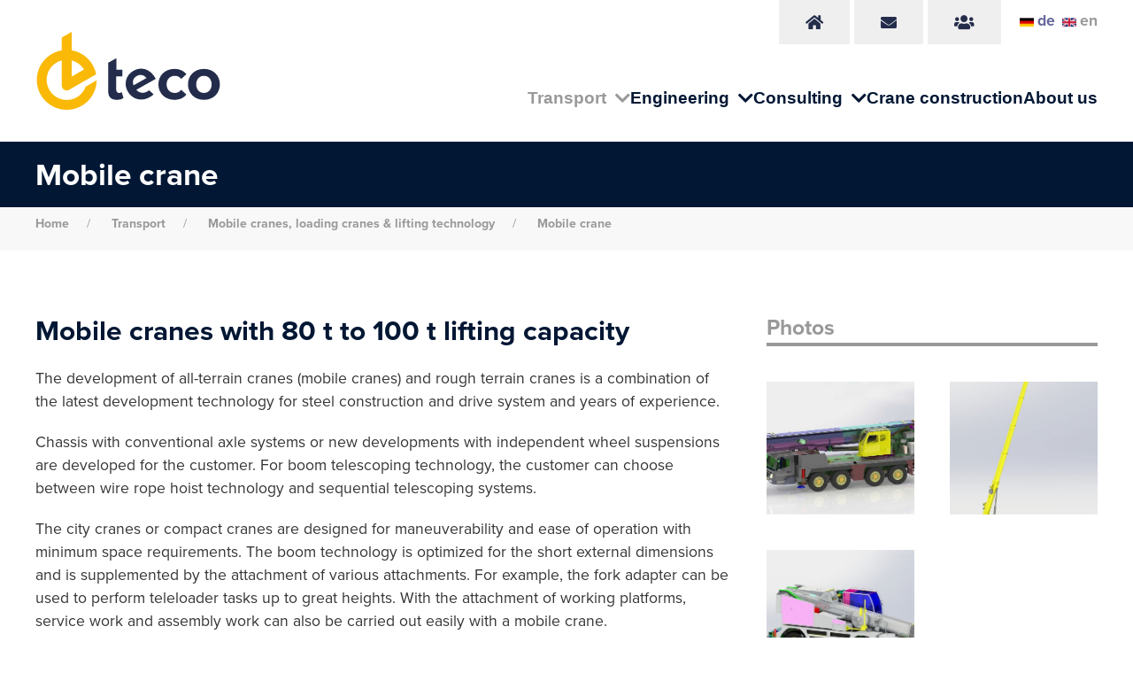

--- FILE ---
content_type: text/html; charset=UTF-8
request_url: https://tecogmbh.de/en/transport/mobile-cranes-loading-cranes-lifting-technology/mobile-crane
body_size: 5699
content:
<html>
<head>
<meta charset="UTF-8">
<meta name="viewport" content="width=device-width,initial-scale=1.0">



<style itemscope itemtype="https://schema.org/WebSite" itemref="schema_name schema_description schema_image"></style>


  <title>Mobile crane - TECO GmbH</title>
  <meta id="schema_name" itemprop="name" content="Mobile crane - TECO GmbH">


<meta name="description" content="">
<meta id="schema_description" itemprop="description" content="">


  <link rel="canonical" href="https://tecogmbh.de/en/transport/mobile-cranes-loading-cranes-lifting-technology/mobile-crane" />


      <link rel="alternate" hreflang="de" href="https://tecogmbh.de/de/transport/mobil-ladekrane-hebetechnik/mobilkran">
      <link rel="alternate" hreflang="en" href="https://tecogmbh.de/en/transport/mobile-cranes-loading-cranes-lifting-technology/mobile-crane">
    <link rel="alternate" hreflang="x-default" href="https://tecogmbh.de/de/transport/mobil-ladekrane-hebetechnik/mobilkran">




<meta name="author" content="">


<meta name="date" content="2023-08-29">


<meta property="og:title" content="Mobile crane">

<meta property="og:description" content="">


<meta property="og:site_name" content="TECO GmbH">

<meta property="og:url" content="https://tecogmbh.de/en/transport/mobile-cranes-loading-cranes-lifting-technology/mobile-crane">

<meta property="og:type" content="">




  <meta property="og:locale" content="en_US">
            <meta property="og:locale:alternate" content="de_DE">
            



<meta name="twitter:card" content="">

<meta name="twitter:title" content="Mobile crane">

<meta name="twitter:description" content="">


<meta name="twitter:site" content="">

<meta name="twitter:creator" content="">
<link rel="stylesheet" href="https://tecogmbh.de/assets/fontawesome/css/all.min.css" />
<link rel="stylesheet" href="https://use.typekit.net/yav1vbp.css">
<!-- UIkit CSS -->
<link rel="stylesheet" href="https://tecogmbh.de/assets/css/uikit.min.css" />
<!-- UIkit JS -->
<script src="https://tecogmbh.de/assets/js/uikit.min.js"></script>
<!-- template -->
<link rel="stylesheet" href="https://tecogmbh.de/assets/css/template.css" />
<!-- icons -->
<link rel="apple-touch-icon" sizes="180x180" href="https://tecogmbh.de/assets/icons/apple-touch-icon.png">
<link rel="icon" type="image/png" sizes="32x32" href="https://tecogmbh.de/assets/icons/favicon-32x32.png">
<link rel="icon" type="image/png" sizes="16x16" href="https://tecogmbh.de/assets/icons/favicon-16x16.png">
<link rel="manifest" href="https://tecogmbh.de/assets/icons/site.webmanifest">
<link rel="mask-icon" href="https://tecogmbh.de/assets/icons/safari-pinned-tab.svg" color="#5bbad5">
<link rel="shortcut icon" href="https://tecogmbh.de/assets/icons/favicon.ico">
<meta name="msapplication-TileColor" content="#2b5797">
<meta name="msapplication-config" content="https://tecogmbh.de/assets/icons/browserconfig.xml">
<meta name="theme-color" content="#ffffff">

</head>
<body>

<header id="wrapper">

<div class="uk-container uk-visible@l" style="position:relative;">
<div style="position:absolute;right:32px;top:0;z-index:999;">
<a class="uk-button uk-button-secondary" href="https://tecogmbh.de/en" uk-tooltip="title: Home; pos: bottom"><i class="fas fa-home"></i></a> <a class="uk-button uk-button-secondary" href="https://tecogmbh.de/en/contact" uk-tooltip="title: Contact; pos: bottom"><i class="fas fa-envelope"></i></a> <a class="uk-button uk-button-secondary" href="https://tecogmbh.de/en/career" uk-tooltip="title: Career; pos: bottom" style="margin-right:16px;"><i class="fas fa-users"></i></a> <a href="https://tecogmbh.de/de/transport/mobil-ladekrane-hebetechnik/mobilkran" style="margin-right:8px;"><img src="https://tecogmbh.de/assets/img/tg-german.png" width="16" height="16" style="margin-right:4px;">de</a><a href="https://tecogmbh.de/en/transport/mobile-cranes-loading-cranes-lifting-technology/mobile-crane" style="margin-right:8px; color:#999;"><img src="https://tecogmbh.de/assets/img/tg-english.png" width="16" height="16" style="margin-right:4px;">en</a>
</div>
</div>

<div class="uk-container uk-background-muted uk-hidden@l" style="padding:8px;">
<div uk-grid>
<div class="uk-width-1-1 uk-text-right">
<a href="https://tecogmbh.de/en/career" style="margin-right:8px;color:#666;"><i class="fas fa-users"></i> Career</a> <a href="https://tecogmbh.de/en/contact" style="margin-right:8px;color:#666;"><i class="fas fa-envelope"></i> Contact</a> <a href="https://tecogmbh.de/de/transport/mobil-ladekrane-hebetechnik/mobilkran" style="margin-right:8px;color:#666;"><img src="https://tecogmbh.de/assets/img/tg-german.png" width="16" height="16" style="margin-right:4px;">de</a><a href="https://tecogmbh.de/en/transport/mobile-cranes-loading-cranes-lifting-technology/mobile-crane" style="margin-right:8px;color:#999;"><img src="https://tecogmbh.de/assets/img/tg-english.png" width="16" height="16" style="margin-right:4px;">en</a></div>
</div>
</div>

<nav class="uk-navbar-container uk-navbar-transparent">
    <div class="uk-container uk-margin-small-bottom" style="position:relative;">	
        <div uk-navbar>
            <div class="uk-navbar-left uk-margin-small-top">
	<div itemscope itemtype="http://schema.org/Organization">
		<a class="uk-logo" href="https://tecogmbh.de/en" itemprop="url"><img src="https://tecogmbh.de/assets/img/logo-teco-gmbh.svg" width="210" height="88" alt="Logo TECO GmbH" itemprop="logo" uk-svg></a>
	</div>
	
			</div>
<div class="uk-navbar-right uk-visible@l">

<!-- Regular Nav -->
		<ul class="uk-navbar-nav uk-margin-large-top">
					<li class="depth-1 transport uk-active">
			  <a class="active" href="https://tecogmbh.de/en/transport">Transport &nbsp;<i class="fas fa-chevron-down"></i></a>
			  			  <div class="uk-navbar-dropdown uk-navbar-dropdown-width-2">
			  <ul class="uk-nav uk-navbar-dropdown-nav">
								<li class="depth-1 "><a href="https://tecogmbh.de/en/transport/drive-and-chassis-technology">Drive and chassis technology</a></li>
								<li class="depth-1 uk-active"><a class="active" href="https://tecogmbh.de/en/transport/mobile-cranes-loading-cranes-lifting-technology">Mobile cranes, loading cranes &amp; lifting technology</a></li>
								<li class="depth-1 "><a href="https://tecogmbh.de/en/transport/internal-transport-in-heavy-industry">Internal transport in heavy industry</a></li>
								<li class="depth-1 "><a href="https://tecogmbh.de/en/transport/self-propelled-transport-systems">Self-propelled transport systems</a></li>
								<li class="depth-1 "><a href="https://tecogmbh.de/en/transport/electrification-of-construction-machinery-mining">Electrification of construction machinery / mining</a></li>
							  </ul>
			  </div>
			  			</li>
					<li class="depth-1 engineering ">
			  <a href="https://tecogmbh.de/en/engineering">Engineering &nbsp;<i class="fas fa-chevron-down"></i></a>
			  			  <div class="uk-navbar-dropdown uk-navbar-dropdown-width-2">
			  <ul class="uk-nav uk-navbar-dropdown-nav">
								<li class="depth-1 "><a href="https://tecogmbh.de/en/engineering/calculation-of-the-entire-system">Calculation of the entire system</a></li>
								<li class="depth-1 "><a href="https://tecogmbh.de/en/engineering/fem-calculation">FEM calculation</a></li>
								<li class="depth-1 "><a href="https://tecogmbh.de/en/engineering/cad-construction-and-simulation">CAD construction and simulation</a></li>
								<li class="depth-1 "><a href="https://tecogmbh.de/en/engineering/control-technology-in-the-field-of-hydraulics-pneumatics-electrics">Control technology in the field of hydraulics, pneumatics, electrics</a></li>
							  </ul>
			  </div>
			  			</li>
					<li class="depth-1 consulting ">
			  <a href="https://tecogmbh.de/en/consulting">Consulting &nbsp;<i class="fas fa-chevron-down"></i></a>
			  			  <div class="uk-navbar-dropdown uk-navbar-dropdown-width-2">
			  <ul class="uk-nav uk-navbar-dropdown-nav">
								<li class="depth-1 "><a href="https://tecogmbh.de/en/consulting/project-planning-feasibility-analysis-market-research">Project planning / feasibility analysis / market research</a></li>
								<li class="depth-1 "><a href="https://tecogmbh.de/en/consulting/project-management">Project Management</a></li>
								<li class="depth-1 "><a href="https://tecogmbh.de/en/consulting/supplier-recommendation-and-coordination">Supplier recommendation and coordination</a></li>
								<li class="depth-1 "><a href="https://tecogmbh.de/en/consulting/production-assembly">Production / Assembly</a></li>
							  </ul>
			  </div>
			  			</li>
					<li class="depth-1 kranbau ">
			  <a href="https://tecogmbh.de/en/crane-construction">Crane construction </a>
			  			</li>
					<li class="depth-1 unternehmen ">
			  <a href="https://tecogmbh.de/en/about-us">About us </a>
			  			</li>
			  </ul>
	  
		
    </div>
	
</div>

	<div class="uk-hidden@l" style="position:absolute;right:16px;top:12px;">
	  <ul class="uk-navbar-nav">
		<!--<li><a href="#language" uk-toggle><i class="fas fa-globe fa-2x"></i></a></li>-->
		<li><a href="#offcanvas-nav-primary" uk-toggle><i class="fas fa-bars fa-2x"></i></a></li>
	  </ul>
	</div>

</div>



</nav>


  
</header>

<section style="max-width:1920px;margin-left:auto !important;margin-right:auto !important;">
<div class="uk-background-primary uk-light">
<div class="uk-container" style="">
<h1 style="font-size:2em;color:#fff;font-weight:800;padding:16px 0;">Mobile crane</h1>
</div>
</div>
</section>

<div class="uk-background-muted" style="padding-top:8px;">
<div class="uk-container">
<nav class="breadcrumb" role="navigation" itemprop="breadcrumb"style="padding-bottom:0;">
  <ul class="uk-breadcrumb" itemscope itemtype="http://schema.org/BreadcrumbList">
        <li itemprop="itemListElement" itemscope itemtype="http://schema.org/ListItem">
      <a href="https://tecogmbh.de/en" itemprop="item">
        <span itemprop="name">Home</span></a>
		<meta itemprop="position" content="1" />
    </li>
        <li itemprop="itemListElement" itemscope itemtype="http://schema.org/ListItem">
      <a href="https://tecogmbh.de/en/transport" itemprop="item">
        <span itemprop="name">Transport</span></a>
		<meta itemprop="position" content="2" />
    </li>
        <li itemprop="itemListElement" itemscope itemtype="http://schema.org/ListItem">
      <a href="https://tecogmbh.de/en/transport/mobile-cranes-loading-cranes-lifting-technology" itemprop="item">
        <span itemprop="name">Mobile cranes, loading cranes &amp; lifting technology</span></a>
		<meta itemprop="position" content="3" />
    </li>
        <li itemprop="itemListElement" itemscope itemtype="http://schema.org/ListItem">
      <a href="https://tecogmbh.de/en/transport/mobile-cranes-loading-cranes-lifting-technology/mobile-crane" itemprop="item">
        <span itemprop="name">Mobile crane</span></a>
		<meta itemprop="position" content="4" />
    </li>
      </ul>
</nav>
</div>
</div>


<main class="uk-margin-large-top uk-margin-large-bottom">
<div class="uk-container">

<div uk-grid>

<div class="uk-width-2-3@m">
<h2>Mobile cranes with 80 t to 100 t lifting capacity</h2>
<p>The development of all-terrain cranes (mobile cranes) and rough terrain cranes is a combination of the latest development technology for steel construction and drive system and years of experience.</p><p>Chassis with conventional axle systems or new developments with independent wheel suspensions are developed for the customer. For boom telescoping technology, the customer can choose between wire rope hoist technology and sequential telescoping systems.</p><p>The city cranes or compact cranes are designed for maneuverability and ease of operation with minimum space requirements. The boom technology is optimized for the short external dimensions and is supplemented by the attachment of various attachments. For example, the fork adapter can be used to perform teleloader tasks up to great heights. With the attachment of working platforms, service work and assembly work can also be carried out easily with a mobile crane.</p></div>

<div class="uk-width-1-3@m">
	
<section class="uk-margin-large-bottom">
<div class="uk-container">
<h3 class="uk-text-muted" style="border-bottom:4px solid #999999;">Photos</h3>
<div class="uk-child-width-1-2@s uk-margin-medium-top" uk-grid uk-lightbox="animation: slide" uk-scrollspy="cls: uk-animation-fade; target: > div; delay: 100; repeat: false">

   <div>

    <a href="https://tecogmbh.de/media/pages/transport/mobil-ladekrane-hebetechnik/mobilkran/a71bdd6723-1688545455/tg-mobilkran-100t.jpg" data-caption="">
  <div class="uk-height-small uk-background-cover" data-src="https://tecogmbh.de/media/pages/transport/mobil-ladekrane-hebetechnik/mobilkran/a71bdd6723-1688545455/tg-mobilkran-100t-600x-q80.jpg" uk-img>
  </div>
    </a>
  </div>
    <div>

    <a href="https://tecogmbh.de/media/pages/transport/mobil-ladekrane-hebetechnik/mobilkran/4277e723ed-1689664332/tg-mobilkrane_mobile-cranes_teco_003.jpg" data-caption="">
  <div class="uk-height-small uk-background-cover" data-src="https://tecogmbh.de/media/pages/transport/mobil-ladekrane-hebetechnik/mobilkran/4277e723ed-1689664332/tg-mobilkrane-mobile-cranes-teco-003-600x-q80.jpg" uk-img>
  </div>
    </a>
  </div>
    <div>

    <a href="https://tecogmbh.de/media/pages/transport/mobil-ladekrane-hebetechnik/mobilkran/1269bb1209-1689664332/tg-mobilkrane_mobile-cranes_teco_004.jpg" data-caption="">
  <div class="uk-height-small uk-background-cover" data-src="https://tecogmbh.de/media/pages/transport/mobil-ladekrane-hebetechnik/mobilkran/1269bb1209-1689664332/tg-mobilkrane-mobile-cranes-teco-004-600x-q80.jpg" uk-img>
  </div>
    </a>
  </div>
    
</div>
</div>
</section>

<div class="uk-background-muted uk-padding uk-margin-medium-bottom">
 <ul class="uk-nav-default c-sidenav" uk-nav>
        <li class="uk-active">Select from our portfolio<br>"Mobile cranes, loading cranes &amp; lifting technology"<br><i class="fas fa-chevron-down"></i></li>
	  	  <li class="uk-active c-subnav-active"><a href="https://tecogmbh.de/en/transport/mobile-cranes-loading-cranes-lifting-technology/mobile-crane">Mobile crane</a></li>
	  	  <li class=""><a href="https://tecogmbh.de/en/transport/mobile-cranes-loading-cranes-lifting-technology/loading-crane">Loading crane</a></li>
	  	  <li class=""><a href="https://tecogmbh.de/en/transport/mobile-cranes-loading-cranes-lifting-technology/boom-attachments">Boom attachments</a></li>
	          
</ul>
</div>

<a class="uk-button uk-button-default" href="https://tecogmbh.de/en/transport/mobile-cranes-loading-cranes-lifting-technology"><i class="fas fa-chevron-left"></i> Back</a>


</div>

</div>
</div>
</main>



<section class="uk-background-muted uk-margin-large-top">
<div class="uk-container uk-text-center uk-padding">
<h3>Request your project now!</h3>
<a class="uk-button uk-button-default" href="https://tecogmbh.de/en/contact">Contact <i class="fas fa-chevron-right"></i></a>
</div>
</section>
<footer style="background:#011734;padding:96px 0;">
<div class="uk-container">
<div uk-grid>

<div class="uk-width-3-5@m uk-light">
<div class="uk-column-1-2@m">
<h4>About teco</h4>
<p class="uk-text-muted">teco is your reliable partner for transport solutions, engineering and consulting.<br>Together with our partners, we develop and manufacture customized transport solutions up to 300 t payload.<br>In the field of engineering, we use state-of-the-art development tools to implement projects according to your requirements.<br>Our competent team advises you for the development of precise and creative solutions. Trust our expertise and experience for your success.</p>
</div>
</div>





<div class="uk-width-1-5@m uk-text-right@m">
<img src="https://tecogmbh.de/assets/img/tg-logo-footer.png" class="" width="80">
<p class="uk-text-muted">Copyright 2026<br>by TECO GmbH.<br>All rights reserved.</p>
</div>

<div class="uk-width-1-5@m uk-light">
<h4>Information</h4>
		<nav class="">
	  <ul class="uk-nav uk-nav-default">
				<li class="unternehmen"><a href="https://tecogmbh.de/en/about-us">About us</a></li>
				<li class="karriere"><a href="https://tecogmbh.de/en/career">Career</a></li>
				<li class="kontakt"><a href="https://tecogmbh.de/en/contact">Contact</a></li>
				<li class="impressum"><a href="https://tecogmbh.de/en/legal">Legal</a></li>
				<li class="datenschutz"><a href="https://tecogmbh.de/en/privacy-policy">Privacy policy</a></li>
			  </ul>
	</nav>
	</div>

</div>
</div>
</footer>

<!-- Toggle Nav -->  
<div id="offcanvas-nav-primary" uk-offcanvas="overlay: true">
    <div class="uk-offcanvas-bar-light uk-flex uk-flex-column">
	<button class="uk-offcanvas-close" type="button" uk-close></button>
			<ul class="uk-nav uk-nav-default">
						<li class="uk-active uk-parent">
			<a class="active" href="https://tecogmbh.de/en/transport">Transport</a>
						<ul class="uk-nav-sub">
						<li class=""><a href="https://tecogmbh.de/en/transport/drive-and-chassis-technology">Drive and chassis technology</a></li>
						<li class="uk-active"><a class="uk-active" href="https://tecogmbh.de/en/transport/mobile-cranes-loading-cranes-lifting-technology">Mobile cranes, loading cranes &amp; lifting technology</a></li>
						<li class=""><a href="https://tecogmbh.de/en/transport/internal-transport-in-heavy-industry">Internal transport in heavy industry</a></li>
						<li class=""><a href="https://tecogmbh.de/en/transport/self-propelled-transport-systems">Self-propelled transport systems</a></li>
						<li class=""><a href="https://tecogmbh.de/en/transport/electrification-of-construction-machinery-mining">Electrification of construction machinery / mining</a></li>
						</ul>
						</li>
						<li class=" uk-parent">
			<a href="https://tecogmbh.de/en/engineering">Engineering</a>
						<ul class="uk-nav-sub">
						<li class=""><a href="https://tecogmbh.de/en/engineering/calculation-of-the-entire-system">Calculation of the entire system</a></li>
						<li class=""><a href="https://tecogmbh.de/en/engineering/fem-calculation">FEM calculation</a></li>
						<li class=""><a href="https://tecogmbh.de/en/engineering/cad-construction-and-simulation">CAD construction and simulation</a></li>
						<li class=""><a href="https://tecogmbh.de/en/engineering/control-technology-in-the-field-of-hydraulics-pneumatics-electrics">Control technology in the field of hydraulics, pneumatics, electrics</a></li>
						</ul>
						</li>
						<li class=" uk-parent">
			<a href="https://tecogmbh.de/en/consulting">Consulting</a>
						<ul class="uk-nav-sub">
						<li class=""><a href="https://tecogmbh.de/en/consulting/project-planning-feasibility-analysis-market-research">Project planning / feasibility analysis / market research</a></li>
						<li class=""><a href="https://tecogmbh.de/en/consulting/project-management">Project Management</a></li>
						<li class=""><a href="https://tecogmbh.de/en/consulting/supplier-recommendation-and-coordination">Supplier recommendation and coordination</a></li>
						<li class=""><a href="https://tecogmbh.de/en/consulting/production-assembly">Production / Assembly</a></li>
						</ul>
						</li>
						<li class=" ">
			<a href="https://tecogmbh.de/en/crane-construction">Crane construction</a>
						</li>
						<li class=" ">
			<a href="https://tecogmbh.de/en/about-us">About us</a>
						</li>
					</ul>
		
	<p uk-margin><a class="uk-button uk-button-secondary" href="/"><i class="fas fa-home"></i></a> <a class="uk-button uk-button-secondary" href="https://tecogmbh.de/en/career"><i class="fas fa-users"></i></a> <a class="uk-button uk-button-secondary" href="https://tecogmbh.de/en/contact"><i class="fas fa-envelope"></i></a></p>
	
	</div>
</div>

<div id="up-btn">
<i class="fas fa-chevron-circle-up fa-2x"></i>
</div>

<script src="https://tecogmbh.de/assets/js/jquery-1-12.min.js"></script>
<script>

	$(window).scroll(function() {
	  if($(this).scrollTop() > 64 ) {
		$('#up-btn').fadeIn();
	  } else {
		$('#up-btn').fadeOut();
	  }
	});
	
	$(document ).ready(function() {
    $('#pie').attr('uk-video','autoplay: inview');
	$('#pie').bind("ended", function() {
	$('#pie').removeAttr('uk-video');
	});
	
	$('#up-btn').click(function () { 
		$('body,html').animate({
			scrollTop: 0
		}, 800);
		return false;
	});
	
    function adjustSlideshowHeight() {
        let maxHeight = 0;

        // Alle sichtbaren Slides durchgehen und höchste Höhe ermitteln
        $('.uk-slideshow-items > li').each(function() {
            let slideHeight = $(this).find('.uk-grid').outerHeight(true); // Grid-Höhe berechnen
            if (slideHeight > maxHeight) {
                maxHeight = slideHeight;
            }
        });

        // Höhe des Sliders anpassen
        $('.uk-slideshow-items').css('height', maxHeight + 'px');
    }

    // Funktion beim Laden der Seite ausführen
    adjustSlideshowHeight();

    // Funktion beim Fenster-Resize ausführen (mit Delay für bessere Performance)
    $(window).on('resize', function() {
        setTimeout(adjustSlideshowHeight, 200);
    });

    // UIkit Slideshow Event, wenn ein Slide gewechselt wird
    UIkit.util.on('.uk-slideshow', 'itemshown', function() {
        adjustSlideshowHeight();
    });
	
    function resizeImage() {
        if ($(window).width() <= 640) {
            $('.uk-logo img').attr({ width: 152, height: 64 });
        } else {
            $('.uk-logo img').removeAttr('width height'); // Setzt es zurück, falls nötig
        }
    }

    resizeImage(); // Direkt beim Laden ausführen

    $(window).resize(function() {
        resizeImage(); // Falls die Fenstergröße geändert wird
    });
	
});

</script>

</body>
</html>

--- FILE ---
content_type: text/css
request_url: https://tecogmbh.de/assets/css/template.css
body_size: 1867
content:
/* TEMPLATE TECO GMBH - COPYRIGHT BY LICHTBLAU MEDIA */

/* montserrat-300 - latin */
@font-face {
  font-family: 'Montserrat';
  font-style: normal;
  font-weight: 300;
  src: url('../fonts/montserrat-v15-latin-300.eot'); /* IE9 Compat Modes */
  src: local(''),
       url('../fonts/montserrat-v15-latin-300.eot?#iefix') format('embedded-opentype'), /* IE6-IE8 */
       url('../fonts/montserrat-v15-latin-300.woff2') format('woff2'), /* Super Modern Browsers */
       url('../fonts/montserrat-v15-latin-300.woff') format('woff'), /* Modern Browsers */
       url('../fonts/montserrat-v15-latin-300.ttf') format('truetype'), /* Safari, Android, iOS */
       url('../fonts/montserrat-v15-latin-300.svg#Montserrat') format('svg'); /* Legacy iOS */
}
/* montserrat-regular - latin */
@font-face {
  font-family: 'Montserrat';
  font-style: normal;
  font-weight: 400;
  src: url('../fonts/montserrat-v15-latin-regular.eot'); /* IE9 Compat Modes */
  src: local(''),
       url('../fonts/montserrat-v15-latin-regular.eot?#iefix') format('embedded-opentype'), /* IE6-IE8 */
       url('../fonts/montserrat-v15-latin-regular.woff2') format('woff2'), /* Super Modern Browsers */
       url('../fonts/montserrat-v15-latin-regular.woff') format('woff'), /* Modern Browsers */
       url('../fonts/montserrat-v15-latin-regular.ttf') format('truetype'), /* Safari, Android, iOS */
       url('../fonts/montserrat-v15-latin-regular.svg#Montserrat') format('svg'); /* Legacy iOS */
}
/* montserrat-italic - latin */
@font-face {
  font-family: 'Montserrat';
  font-style: italic;
  font-weight: 400;
  src: url('../fonts/montserrat-v15-latin-italic.eot'); /* IE9 Compat Modes */
  src: local(''),
       url('../fonts/montserrat-v15-latin-italic.eot?#iefix') format('embedded-opentype'), /* IE6-IE8 */
       url('../fonts/montserrat-v15-latin-italic.woff2') format('woff2'), /* Super Modern Browsers */
       url('../fonts/montserrat-v15-latin-italic.woff') format('woff'), /* Modern Browsers */
       url('../fonts/montserrat-v15-latin-italic.ttf') format('truetype'), /* Safari, Android, iOS */
       url('../fonts/montserrat-v15-latin-italic.svg#Montserrat') format('svg'); /* Legacy iOS */
}
/* montserrat-500 - latin */
@font-face {
  font-family: 'Montserrat';
  font-style: normal;
  font-weight: 500;
  src: url('../fonts/montserrat-v15-latin-500.eot'); /* IE9 Compat Modes */
  src: local(''),
       url('../fonts/montserrat-v15-latin-500.eot?#iefix') format('embedded-opentype'), /* IE6-IE8 */
       url('../fonts/montserrat-v15-latin-500.woff2') format('woff2'), /* Super Modern Browsers */
       url('../fonts/montserrat-v15-latin-500.woff') format('woff'), /* Modern Browsers */
       url('../fonts/montserrat-v15-latin-500.ttf') format('truetype'), /* Safari, Android, iOS */
       url('../fonts/montserrat-v15-latin-500.svg#Montserrat') format('svg'); /* Legacy iOS */
}
/* montserrat-600 - latin */
@font-face {
  font-family: 'Montserrat';
  font-style: normal;
  font-weight: 600;
  src: url('../fonts/montserrat-v15-latin-600.eot'); /* IE9 Compat Modes */
  src: local(''),
       url('../fonts/montserrat-v15-latin-600.eot?#iefix') format('embedded-opentype'), /* IE6-IE8 */
       url('../fonts/montserrat-v15-latin-600.woff2') format('woff2'), /* Super Modern Browsers */
       url('../fonts/montserrat-v15-latin-600.woff') format('woff'), /* Modern Browsers */
       url('../fonts/montserrat-v15-latin-600.ttf') format('truetype'), /* Safari, Android, iOS */
       url('../fonts/montserrat-v15-latin-600.svg#Montserrat') format('svg'); /* Legacy iOS */
}
/* montserrat-700 - latin */
@font-face {
  font-family: 'Montserrat';
  font-style: normal;
  font-weight: 700;
  src: url('../fonts/montserrat-v15-latin-700.eot'); /* IE9 Compat Modes */
  src: local(''),
       url('../fonts/montserrat-v15-latin-700.eot?#iefix') format('embedded-opentype'), /* IE6-IE8 */
       url('../fonts/montserrat-v15-latin-700.woff2') format('woff2'), /* Super Modern Browsers */
       url('../fonts/montserrat-v15-latin-700.woff') format('woff'), /* Modern Browsers */
       url('../fonts/montserrat-v15-latin-700.ttf') format('truetype'), /* Safari, Android, iOS */
       url('../fonts/montserrat-v15-latin-700.svg#Montserrat') format('svg'); /* Legacy iOS */
}

body {
font-family: "proxima-nova", sans-serif;
font-weight: 400;
font-style: normal;
font-size:1.1em;
color:#333;
}

a {
text-transform:none !important;
font-family: "proxima-nova", sans-serif;
font-weight: 700;
font-style: normal;
font-size:1em !important;
color:#66679A;
}

a:hover {
color:#66679A;
}

header ul.uk-navbar-nav li a {
font-size:1.1em !important;
color:#011734;
}

header ul.uk-navbar-nav > li.uk-active > a {
color:#999999;
}

header ul.uk-navbar-nav > li.uk-active > .uk-navbar-dropdown > ul.uk-navbar-dropdown-nav > li.uk-active > a {
color:#999999;
}

.uk-navbar-dropdown-nav a, .uk-nav-sub a {
	font-weight: 500 !important;
}

h1, h2, h3, h4, h5, h6 {
font-family: "proxima-nova", sans-serif;
font-weight: 700;
font-style: normal;
color:#011734;
}

h1 {
font-size:2.2em;
}

h2 {
font-size:1.8em;
}

h3 {
font-size:1.4em;
}

h5 {
background:#66679A;
padding:8px 16px;
color:#fff;
display:inline-block;
margin:0;
}

.c-headline h1 {
font-size:2em;
color:#fff;
font-weight:800;
padding:16px 0;
}

footer {
color:#fff !important;
}

.uk-background-primary {
background-color:#011734;
font-weight:700
}

.uk-button.uk-button-default {
border:4px solid #011734;
font-weight:700
}

.uk-button.uk-button-default:hover {
border:4px solid #66679A;
}

.uk-button.uk-button-secondary {
background:#efefef;
border:0;
color:#232D4B;
font-weight:700
}

.uk-button.uk-button-danger {
background:none;
border:4px solid #FBB911;
color:#FBB911;
font-weight:700
}

.uk-button.uk-button-danger:hover {
border:4px solid #fff;
}

.uk-button i {
margin:16px 0px;
font-size:18px;
}

.uk-breadcrumb {
font-size:0.8em !important;
}

main li.uk-active {
color:#232D4B;
font-weight: 700;
font-size:1rem;
margin-bottom:16px;
}

main li.uk-active {
margin-top:8px;
margin-bottom:8px;
}

.c-index-header-container {
position:relative;
height:540px;
}

.c-index-header-claim {
font-size:5em;
text-align:right;
color:#fff;
font-weight:800;
position:absolute;
top:33%;
width:60%;
right:32px;
}

.c-portfolio-header-claim h1 {
font-size:5em;
text-align:right;
color:#fff;
font-weight:800;
position:absolute;
top: 50%;
left: 50%;
transform: translate(-50%, -50%);
width:1200px;
margin-right:32px;
}

.c-sidenav li.c-subnav-active {
border-bottom:4px solid #011734;
margin-bottom:16px;
}

.c-index-section h2 {
margin-top:16px;
padding-top:0;
}

.c-index-section h3 {
padding-bottom:0;
margin-bottom:16px;
}

#up-btn {
position:fixed;
right:8px;
top:75%;
display:none;
background:#fff;
padding:8px;
background:#011734;
cursor:pointer;
}

#up-btn i {
color:#fff !important;	
}

.uk-offcanvas-bar-light {
position: absolute;
top: 0;
bottom: 0;
left: -270px;
box-sizing: border-box;
width: 270px;
padding: 20px 20px;
background: #f8f8f8;
overflow-y: auto;
-webkit-overflow-scrolling: touch;
}

.uk-offcanvas-bar-animation {
transition: left 0.3s ease-out;
}

@media (min-width: 960px) {

	.uk-offcanvas-bar-light {
	left: -350px;
	width: 350px;
	padding: 40px 40px;
	}
	
}

.uk-offcanvas-flip .uk-offcanvas-bar-light {
left: auto;
right: -270px;
}

.uk-offcanvas-flip .uk-offcanvas-bar-animation {
transition-property: right;
}

.uk-offcanvas-flip .uk-open > .uk-offcanvas-bar-light {
left: auto;
right: 0;
}

@media (min-width: 960px) {
	.uk-offcanvas-flip .uk-offcanvas-bar-light {
	right: -350px;
	}
}

.uk-offcanvas-flip .uk-offcanvas-reveal .uk-offcanvas-bar-light {
left: auto;
right: 0;
}

.uk-offcanvas-reveal .uk-offcanvas-bar-light {
left: 0;
}

.uk-open > .uk-offcanvas-bar-light {
left: 0;
}

.uk-accordion-title {
	font-size:1.5em !important;
}

	.c-slider-product-content {
		padding:32px 32px 32px 0;
	}
  
@media only screen and (max-width: 1200px ) {

	.c-index-header-claim {
	font-size:3.5em;
	text-align:right;
	color:#fff;
	font-weight:800;
	position:absolute;
	top:33%;
	width:50%;
	}

	.c-portfolio-header-claim h1 {
	font-size:3.5em;
	text-align:center;
	color:#fff;
	font-weight:800;
	position:absolute;
	top: 50%;
	left: 50%;
	transform: translate(-50%, -50%);
	width:100%;
	}

}

@media only screen and (max-width: 960px ) {

	.c-slider-product-content {
		padding:32px;
	}

}

@media only screen and (max-width: 640px ) {
	
	h1 {
	font-size:1.6em;
	}

	h2 {
	font-size:1.4em;
	}

	h3 {
	font-size:1.2em;
	}
	
	table {
		font-family: "proxima-nova-condensed", sans-serif !important;
	}

	.c-headline h1 {
	font-size:1.7em;
	}

	.c-index-header .c-index-header-container {
	height:300px;
	}

	.c-index-header-claim {
	font-size:2em;
	text-align:right;
	color:#fff;
	font-weight:800;
	position:absolute;
	top:33%;
	width:50%;
	}

	.c-portfolio-header-claim h1 {
	font-size:3em;
	text-align:center;
	color:#fff;
	font-weight:800;
	position:absolute;
	top: 50%;
	left: 50%;
	transform: translate(-50%, -50%);
	width:100%;
	}

	.c-video-header video {
	height:300px !important;
	object-fit: cover;
	}

}

--- FILE ---
content_type: image/svg+xml
request_url: https://tecogmbh.de/assets/img/logo-teco-gmbh.svg
body_size: 1766
content:
<?xml version="1.0" encoding="utf-8"?>
<!-- Generator: Adobe Illustrator 24.1.1, SVG Export Plug-In . SVG Version: 6.00 Build 0)  -->
<svg version="1.1" id="Ebene_1" xmlns="http://www.w3.org/2000/svg" xmlns:xlink="http://www.w3.org/1999/xlink" x="0px" y="0px"
	 viewBox="0 0 400 170.2" style="enable-background:new 0 0 400 170.2;" xml:space="preserve">
<style type="text/css">
	.st0{fill:#232D4B;}
	.st1{fill:#FAB906;}
</style>
<g>
	<path class="st0" d="M156.2,82.5V67.3l17.5-9.8v25.1H187v14.8h-13.4v29c0,4,2.2,7,6,7c2.6,0,5-0.9,6-1.9l3.7,12.8
		c-2.6,2.3-7.2,4.1-14.5,4.1c-12.1,0-18.7-6.1-18.7-17.6V97.3V82.5z"/>
	<path class="st0" d="M300.6,80.9c13.5,0,21.7,5.7,26.1,11.6l-11.3,10.4c-3.1-4.5-7.9-6.9-13.9-6.9c-10.5,0-17.9,7.4-17.9,18.6
		c0,11.2,7.4,18.8,17.9,18.8c6,0,10.8-2.7,13.9-6.9l11.3,10.2c-4.4,6-12.6,11.7-26.1,11.7c-20.3,0-34.9-14-34.9-33.8
		C265.7,94.9,280.3,80.9,300.6,80.9z"/>
	<path class="st0" d="M330.3,114.6c0-18.2,13.1-33.7,34.8-33.7c21.8,0,34.9,15.4,34.9,33.7c0,18.4-13.1,33.8-34.9,33.8
		C343.4,148.4,330.3,132.9,330.3,114.6z M382,114.6c0-10-6.1-18.6-16.9-18.6c-10.8,0-16.8,8.6-16.8,18.6c0,10.1,6,18.8,16.8,18.8
		C375.9,133.3,382,124.7,382,114.6z"/>
	<g>
		<path class="st0" d="M211.3,84.9c17-9.6,35.9-3.7,46.7,14.5l1.9,3.2l-42.4,23.8c5.1,6.5,14.4,9.1,24,3.7c1.3-0.7,2.6-1.7,3.9-2.7
			l9.8,9.2c-2.6,2.3-5.4,4.3-8.5,6c-17.3,9.8-37.2,5.7-47.7-12.1C189.5,114.5,194,94.7,211.3,84.9z M211.4,116.7l28.1-15.8
			c-3.5-5.1-11.4-10-21.3-4.4C208.9,101.8,208.9,110.8,211.4,116.7z"/>
	</g>
	<path class="st1" d="M129.6,92.6c-5.7-30.2-32.3-53.1-64.2-53.1C29.3,39.5,0,68.8,0,104.9s29.3,65.3,65.4,65.3
		c35.8,0,64.9-28.8,65.4-64.5l-24,13.9c-6.1,17-22.3,29.1-41.3,29.1c-24.2,0-43.9-19.6-43.9-43.9S41.1,61,65.4,61
		c15.9,0,29.9,8.5,37.6,21.2L76.1,97.7V0L54.6,12.4l0,104.9c0,1.8,0.5,3.7,1.4,5.3c3,5.1,9.5,6.9,14.6,3.9L129.6,92.6"/>
</g>
</svg>


--- FILE ---
content_type: image/svg+xml
request_url: https://tecogmbh.de/assets/img/logo-teco-gmbh.svg
body_size: 1766
content:
<?xml version="1.0" encoding="utf-8"?>
<!-- Generator: Adobe Illustrator 24.1.1, SVG Export Plug-In . SVG Version: 6.00 Build 0)  -->
<svg version="1.1" id="Ebene_1" xmlns="http://www.w3.org/2000/svg" xmlns:xlink="http://www.w3.org/1999/xlink" x="0px" y="0px"
	 viewBox="0 0 400 170.2" style="enable-background:new 0 0 400 170.2;" xml:space="preserve">
<style type="text/css">
	.st0{fill:#232D4B;}
	.st1{fill:#FAB906;}
</style>
<g>
	<path class="st0" d="M156.2,82.5V67.3l17.5-9.8v25.1H187v14.8h-13.4v29c0,4,2.2,7,6,7c2.6,0,5-0.9,6-1.9l3.7,12.8
		c-2.6,2.3-7.2,4.1-14.5,4.1c-12.1,0-18.7-6.1-18.7-17.6V97.3V82.5z"/>
	<path class="st0" d="M300.6,80.9c13.5,0,21.7,5.7,26.1,11.6l-11.3,10.4c-3.1-4.5-7.9-6.9-13.9-6.9c-10.5,0-17.9,7.4-17.9,18.6
		c0,11.2,7.4,18.8,17.9,18.8c6,0,10.8-2.7,13.9-6.9l11.3,10.2c-4.4,6-12.6,11.7-26.1,11.7c-20.3,0-34.9-14-34.9-33.8
		C265.7,94.9,280.3,80.9,300.6,80.9z"/>
	<path class="st0" d="M330.3,114.6c0-18.2,13.1-33.7,34.8-33.7c21.8,0,34.9,15.4,34.9,33.7c0,18.4-13.1,33.8-34.9,33.8
		C343.4,148.4,330.3,132.9,330.3,114.6z M382,114.6c0-10-6.1-18.6-16.9-18.6c-10.8,0-16.8,8.6-16.8,18.6c0,10.1,6,18.8,16.8,18.8
		C375.9,133.3,382,124.7,382,114.6z"/>
	<g>
		<path class="st0" d="M211.3,84.9c17-9.6,35.9-3.7,46.7,14.5l1.9,3.2l-42.4,23.8c5.1,6.5,14.4,9.1,24,3.7c1.3-0.7,2.6-1.7,3.9-2.7
			l9.8,9.2c-2.6,2.3-5.4,4.3-8.5,6c-17.3,9.8-37.2,5.7-47.7-12.1C189.5,114.5,194,94.7,211.3,84.9z M211.4,116.7l28.1-15.8
			c-3.5-5.1-11.4-10-21.3-4.4C208.9,101.8,208.9,110.8,211.4,116.7z"/>
	</g>
	<path class="st1" d="M129.6,92.6c-5.7-30.2-32.3-53.1-64.2-53.1C29.3,39.5,0,68.8,0,104.9s29.3,65.3,65.4,65.3
		c35.8,0,64.9-28.8,65.4-64.5l-24,13.9c-6.1,17-22.3,29.1-41.3,29.1c-24.2,0-43.9-19.6-43.9-43.9S41.1,61,65.4,61
		c15.9,0,29.9,8.5,37.6,21.2L76.1,97.7V0L54.6,12.4l0,104.9c0,1.8,0.5,3.7,1.4,5.3c3,5.1,9.5,6.9,14.6,3.9L129.6,92.6"/>
</g>
</svg>
